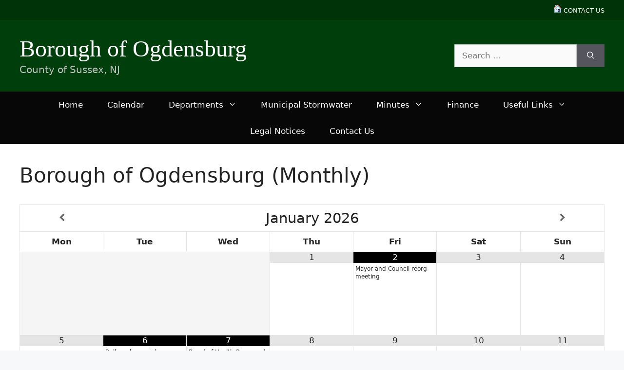

--- FILE ---
content_type: text/html; charset=UTF-8
request_url: https://ogdensburgnj.org/calendar/borough-of-ogdensburg-2/
body_size: 18007
content:
<!DOCTYPE html>
<html lang="en-US">
<head>
	<meta charset="UTF-8">
	<title>Borough of Ogdensburg (Monthly) &#8211; Borough of Ogdensburg</title>
<meta name='robots' content='max-image-preview:large' />
<meta name="viewport" content="width=device-width, initial-scale=1"><link rel='dns-prefetch' href='//unpkg.com' />
<link rel="alternate" type="application/rss+xml" title="Borough of Ogdensburg &raquo; Feed" href="https://ogdensburgnj.org/feed/" />
<link rel="alternate" type="application/rss+xml" title="Borough of Ogdensburg &raquo; Comments Feed" href="https://ogdensburgnj.org/comments/feed/" />
<link rel="alternate" title="oEmbed (JSON)" type="application/json+oembed" href="https://ogdensburgnj.org/wp-json/oembed/1.0/embed?url=https%3A%2F%2Fogdensburgnj.org%2Fcalendar%2Fborough-of-ogdensburg-2%2F" />
<link rel="alternate" title="oEmbed (XML)" type="text/xml+oembed" href="https://ogdensburgnj.org/wp-json/oembed/1.0/embed?url=https%3A%2F%2Fogdensburgnj.org%2Fcalendar%2Fborough-of-ogdensburg-2%2F&#038;format=xml" />
<style id='wp-img-auto-sizes-contain-inline-css'>
img:is([sizes=auto i],[sizes^="auto," i]){contain-intrinsic-size:3000px 1500px}
/*# sourceURL=wp-img-auto-sizes-contain-inline-css */
</style>
<style id='wp-emoji-styles-inline-css'>

	img.wp-smiley, img.emoji {
		display: inline !important;
		border: none !important;
		box-shadow: none !important;
		height: 1em !important;
		width: 1em !important;
		margin: 0 0.07em !important;
		vertical-align: -0.1em !important;
		background: none !important;
		padding: 0 !important;
	}
/*# sourceURL=wp-emoji-styles-inline-css */
</style>
<style id='wp-block-library-inline-css'>
:root{--wp-block-synced-color:#7a00df;--wp-block-synced-color--rgb:122,0,223;--wp-bound-block-color:var(--wp-block-synced-color);--wp-editor-canvas-background:#ddd;--wp-admin-theme-color:#007cba;--wp-admin-theme-color--rgb:0,124,186;--wp-admin-theme-color-darker-10:#006ba1;--wp-admin-theme-color-darker-10--rgb:0,107,160.5;--wp-admin-theme-color-darker-20:#005a87;--wp-admin-theme-color-darker-20--rgb:0,90,135;--wp-admin-border-width-focus:2px}@media (min-resolution:192dpi){:root{--wp-admin-border-width-focus:1.5px}}.wp-element-button{cursor:pointer}:root .has-very-light-gray-background-color{background-color:#eee}:root .has-very-dark-gray-background-color{background-color:#313131}:root .has-very-light-gray-color{color:#eee}:root .has-very-dark-gray-color{color:#313131}:root .has-vivid-green-cyan-to-vivid-cyan-blue-gradient-background{background:linear-gradient(135deg,#00d084,#0693e3)}:root .has-purple-crush-gradient-background{background:linear-gradient(135deg,#34e2e4,#4721fb 50%,#ab1dfe)}:root .has-hazy-dawn-gradient-background{background:linear-gradient(135deg,#faaca8,#dad0ec)}:root .has-subdued-olive-gradient-background{background:linear-gradient(135deg,#fafae1,#67a671)}:root .has-atomic-cream-gradient-background{background:linear-gradient(135deg,#fdd79a,#004a59)}:root .has-nightshade-gradient-background{background:linear-gradient(135deg,#330968,#31cdcf)}:root .has-midnight-gradient-background{background:linear-gradient(135deg,#020381,#2874fc)}:root{--wp--preset--font-size--normal:16px;--wp--preset--font-size--huge:42px}.has-regular-font-size{font-size:1em}.has-larger-font-size{font-size:2.625em}.has-normal-font-size{font-size:var(--wp--preset--font-size--normal)}.has-huge-font-size{font-size:var(--wp--preset--font-size--huge)}.has-text-align-center{text-align:center}.has-text-align-left{text-align:left}.has-text-align-right{text-align:right}.has-fit-text{white-space:nowrap!important}#end-resizable-editor-section{display:none}.aligncenter{clear:both}.items-justified-left{justify-content:flex-start}.items-justified-center{justify-content:center}.items-justified-right{justify-content:flex-end}.items-justified-space-between{justify-content:space-between}.screen-reader-text{border:0;clip-path:inset(50%);height:1px;margin:-1px;overflow:hidden;padding:0;position:absolute;width:1px;word-wrap:normal!important}.screen-reader-text:focus{background-color:#ddd;clip-path:none;color:#444;display:block;font-size:1em;height:auto;left:5px;line-height:normal;padding:15px 23px 14px;text-decoration:none;top:5px;width:auto;z-index:100000}html :where(.has-border-color){border-style:solid}html :where([style*=border-top-color]){border-top-style:solid}html :where([style*=border-right-color]){border-right-style:solid}html :where([style*=border-bottom-color]){border-bottom-style:solid}html :where([style*=border-left-color]){border-left-style:solid}html :where([style*=border-width]){border-style:solid}html :where([style*=border-top-width]){border-top-style:solid}html :where([style*=border-right-width]){border-right-style:solid}html :where([style*=border-bottom-width]){border-bottom-style:solid}html :where([style*=border-left-width]){border-left-style:solid}html :where(img[class*=wp-image-]){height:auto;max-width:100%}:where(figure){margin:0 0 1em}html :where(.is-position-sticky){--wp-admin--admin-bar--position-offset:var(--wp-admin--admin-bar--height,0px)}@media screen and (max-width:600px){html :where(.is-position-sticky){--wp-admin--admin-bar--position-offset:0px}}

/*# sourceURL=wp-block-library-inline-css */
</style><style id='global-styles-inline-css'>
:root{--wp--preset--aspect-ratio--square: 1;--wp--preset--aspect-ratio--4-3: 4/3;--wp--preset--aspect-ratio--3-4: 3/4;--wp--preset--aspect-ratio--3-2: 3/2;--wp--preset--aspect-ratio--2-3: 2/3;--wp--preset--aspect-ratio--16-9: 16/9;--wp--preset--aspect-ratio--9-16: 9/16;--wp--preset--color--black: #000000;--wp--preset--color--cyan-bluish-gray: #abb8c3;--wp--preset--color--white: #ffffff;--wp--preset--color--pale-pink: #f78da7;--wp--preset--color--vivid-red: #cf2e2e;--wp--preset--color--luminous-vivid-orange: #ff6900;--wp--preset--color--luminous-vivid-amber: #fcb900;--wp--preset--color--light-green-cyan: #7bdcb5;--wp--preset--color--vivid-green-cyan: #00d084;--wp--preset--color--pale-cyan-blue: #8ed1fc;--wp--preset--color--vivid-cyan-blue: #0693e3;--wp--preset--color--vivid-purple: #9b51e0;--wp--preset--color--contrast: var(--contrast);--wp--preset--color--contrast-2: var(--contrast-2);--wp--preset--color--contrast-3: var(--contrast-3);--wp--preset--color--base: var(--base);--wp--preset--color--base-2: var(--base-2);--wp--preset--color--base-3: var(--base-3);--wp--preset--color--accent: var(--accent);--wp--preset--gradient--vivid-cyan-blue-to-vivid-purple: linear-gradient(135deg,rgb(6,147,227) 0%,rgb(155,81,224) 100%);--wp--preset--gradient--light-green-cyan-to-vivid-green-cyan: linear-gradient(135deg,rgb(122,220,180) 0%,rgb(0,208,130) 100%);--wp--preset--gradient--luminous-vivid-amber-to-luminous-vivid-orange: linear-gradient(135deg,rgb(252,185,0) 0%,rgb(255,105,0) 100%);--wp--preset--gradient--luminous-vivid-orange-to-vivid-red: linear-gradient(135deg,rgb(255,105,0) 0%,rgb(207,46,46) 100%);--wp--preset--gradient--very-light-gray-to-cyan-bluish-gray: linear-gradient(135deg,rgb(238,238,238) 0%,rgb(169,184,195) 100%);--wp--preset--gradient--cool-to-warm-spectrum: linear-gradient(135deg,rgb(74,234,220) 0%,rgb(151,120,209) 20%,rgb(207,42,186) 40%,rgb(238,44,130) 60%,rgb(251,105,98) 80%,rgb(254,248,76) 100%);--wp--preset--gradient--blush-light-purple: linear-gradient(135deg,rgb(255,206,236) 0%,rgb(152,150,240) 100%);--wp--preset--gradient--blush-bordeaux: linear-gradient(135deg,rgb(254,205,165) 0%,rgb(254,45,45) 50%,rgb(107,0,62) 100%);--wp--preset--gradient--luminous-dusk: linear-gradient(135deg,rgb(255,203,112) 0%,rgb(199,81,192) 50%,rgb(65,88,208) 100%);--wp--preset--gradient--pale-ocean: linear-gradient(135deg,rgb(255,245,203) 0%,rgb(182,227,212) 50%,rgb(51,167,181) 100%);--wp--preset--gradient--electric-grass: linear-gradient(135deg,rgb(202,248,128) 0%,rgb(113,206,126) 100%);--wp--preset--gradient--midnight: linear-gradient(135deg,rgb(2,3,129) 0%,rgb(40,116,252) 100%);--wp--preset--font-size--small: 13px;--wp--preset--font-size--medium: 20px;--wp--preset--font-size--large: 36px;--wp--preset--font-size--x-large: 42px;--wp--preset--spacing--20: 0.44rem;--wp--preset--spacing--30: 0.67rem;--wp--preset--spacing--40: 1rem;--wp--preset--spacing--50: 1.5rem;--wp--preset--spacing--60: 2.25rem;--wp--preset--spacing--70: 3.38rem;--wp--preset--spacing--80: 5.06rem;--wp--preset--shadow--natural: 6px 6px 9px rgba(0, 0, 0, 0.2);--wp--preset--shadow--deep: 12px 12px 50px rgba(0, 0, 0, 0.4);--wp--preset--shadow--sharp: 6px 6px 0px rgba(0, 0, 0, 0.2);--wp--preset--shadow--outlined: 6px 6px 0px -3px rgb(255, 255, 255), 6px 6px rgb(0, 0, 0);--wp--preset--shadow--crisp: 6px 6px 0px rgb(0, 0, 0);}:where(.is-layout-flex){gap: 0.5em;}:where(.is-layout-grid){gap: 0.5em;}body .is-layout-flex{display: flex;}.is-layout-flex{flex-wrap: wrap;align-items: center;}.is-layout-flex > :is(*, div){margin: 0;}body .is-layout-grid{display: grid;}.is-layout-grid > :is(*, div){margin: 0;}:where(.wp-block-columns.is-layout-flex){gap: 2em;}:where(.wp-block-columns.is-layout-grid){gap: 2em;}:where(.wp-block-post-template.is-layout-flex){gap: 1.25em;}:where(.wp-block-post-template.is-layout-grid){gap: 1.25em;}.has-black-color{color: var(--wp--preset--color--black) !important;}.has-cyan-bluish-gray-color{color: var(--wp--preset--color--cyan-bluish-gray) !important;}.has-white-color{color: var(--wp--preset--color--white) !important;}.has-pale-pink-color{color: var(--wp--preset--color--pale-pink) !important;}.has-vivid-red-color{color: var(--wp--preset--color--vivid-red) !important;}.has-luminous-vivid-orange-color{color: var(--wp--preset--color--luminous-vivid-orange) !important;}.has-luminous-vivid-amber-color{color: var(--wp--preset--color--luminous-vivid-amber) !important;}.has-light-green-cyan-color{color: var(--wp--preset--color--light-green-cyan) !important;}.has-vivid-green-cyan-color{color: var(--wp--preset--color--vivid-green-cyan) !important;}.has-pale-cyan-blue-color{color: var(--wp--preset--color--pale-cyan-blue) !important;}.has-vivid-cyan-blue-color{color: var(--wp--preset--color--vivid-cyan-blue) !important;}.has-vivid-purple-color{color: var(--wp--preset--color--vivid-purple) !important;}.has-black-background-color{background-color: var(--wp--preset--color--black) !important;}.has-cyan-bluish-gray-background-color{background-color: var(--wp--preset--color--cyan-bluish-gray) !important;}.has-white-background-color{background-color: var(--wp--preset--color--white) !important;}.has-pale-pink-background-color{background-color: var(--wp--preset--color--pale-pink) !important;}.has-vivid-red-background-color{background-color: var(--wp--preset--color--vivid-red) !important;}.has-luminous-vivid-orange-background-color{background-color: var(--wp--preset--color--luminous-vivid-orange) !important;}.has-luminous-vivid-amber-background-color{background-color: var(--wp--preset--color--luminous-vivid-amber) !important;}.has-light-green-cyan-background-color{background-color: var(--wp--preset--color--light-green-cyan) !important;}.has-vivid-green-cyan-background-color{background-color: var(--wp--preset--color--vivid-green-cyan) !important;}.has-pale-cyan-blue-background-color{background-color: var(--wp--preset--color--pale-cyan-blue) !important;}.has-vivid-cyan-blue-background-color{background-color: var(--wp--preset--color--vivid-cyan-blue) !important;}.has-vivid-purple-background-color{background-color: var(--wp--preset--color--vivid-purple) !important;}.has-black-border-color{border-color: var(--wp--preset--color--black) !important;}.has-cyan-bluish-gray-border-color{border-color: var(--wp--preset--color--cyan-bluish-gray) !important;}.has-white-border-color{border-color: var(--wp--preset--color--white) !important;}.has-pale-pink-border-color{border-color: var(--wp--preset--color--pale-pink) !important;}.has-vivid-red-border-color{border-color: var(--wp--preset--color--vivid-red) !important;}.has-luminous-vivid-orange-border-color{border-color: var(--wp--preset--color--luminous-vivid-orange) !important;}.has-luminous-vivid-amber-border-color{border-color: var(--wp--preset--color--luminous-vivid-amber) !important;}.has-light-green-cyan-border-color{border-color: var(--wp--preset--color--light-green-cyan) !important;}.has-vivid-green-cyan-border-color{border-color: var(--wp--preset--color--vivid-green-cyan) !important;}.has-pale-cyan-blue-border-color{border-color: var(--wp--preset--color--pale-cyan-blue) !important;}.has-vivid-cyan-blue-border-color{border-color: var(--wp--preset--color--vivid-cyan-blue) !important;}.has-vivid-purple-border-color{border-color: var(--wp--preset--color--vivid-purple) !important;}.has-vivid-cyan-blue-to-vivid-purple-gradient-background{background: var(--wp--preset--gradient--vivid-cyan-blue-to-vivid-purple) !important;}.has-light-green-cyan-to-vivid-green-cyan-gradient-background{background: var(--wp--preset--gradient--light-green-cyan-to-vivid-green-cyan) !important;}.has-luminous-vivid-amber-to-luminous-vivid-orange-gradient-background{background: var(--wp--preset--gradient--luminous-vivid-amber-to-luminous-vivid-orange) !important;}.has-luminous-vivid-orange-to-vivid-red-gradient-background{background: var(--wp--preset--gradient--luminous-vivid-orange-to-vivid-red) !important;}.has-very-light-gray-to-cyan-bluish-gray-gradient-background{background: var(--wp--preset--gradient--very-light-gray-to-cyan-bluish-gray) !important;}.has-cool-to-warm-spectrum-gradient-background{background: var(--wp--preset--gradient--cool-to-warm-spectrum) !important;}.has-blush-light-purple-gradient-background{background: var(--wp--preset--gradient--blush-light-purple) !important;}.has-blush-bordeaux-gradient-background{background: var(--wp--preset--gradient--blush-bordeaux) !important;}.has-luminous-dusk-gradient-background{background: var(--wp--preset--gradient--luminous-dusk) !important;}.has-pale-ocean-gradient-background{background: var(--wp--preset--gradient--pale-ocean) !important;}.has-electric-grass-gradient-background{background: var(--wp--preset--gradient--electric-grass) !important;}.has-midnight-gradient-background{background: var(--wp--preset--gradient--midnight) !important;}.has-small-font-size{font-size: var(--wp--preset--font-size--small) !important;}.has-medium-font-size{font-size: var(--wp--preset--font-size--medium) !important;}.has-large-font-size{font-size: var(--wp--preset--font-size--large) !important;}.has-x-large-font-size{font-size: var(--wp--preset--font-size--x-large) !important;}
/*# sourceURL=global-styles-inline-css */
</style>

<style id='classic-theme-styles-inline-css'>
/*! This file is auto-generated */
.wp-block-button__link{color:#fff;background-color:#32373c;border-radius:9999px;box-shadow:none;text-decoration:none;padding:calc(.667em + 2px) calc(1.333em + 2px);font-size:1.125em}.wp-block-file__button{background:#32373c;color:#fff;text-decoration:none}
/*# sourceURL=/wp-includes/css/classic-themes.min.css */
</style>
<link rel='stylesheet' id='generate-widget-areas-css' href='https://ogdensburgnj.org/wp-content/themes/generatepress/assets/css/components/widget-areas.min.css?ver=3.6.1' media='all' />
<link rel='stylesheet' id='generate-style-css' href='https://ogdensburgnj.org/wp-content/themes/generatepress/assets/css/main.min.css?ver=3.6.1' media='all' />
<style id='generate-style-inline-css'>
body{background-color:#f7f8f9;color:#222222;}a{color:#1e73be;}a:hover, a:focus, a:active{color:#000000;}.grid-container{max-width:1440px;}.wp-block-group__inner-container{max-width:1440px;margin-left:auto;margin-right:auto;}:root{--contrast:#222222;--contrast-2:#575760;--contrast-3:#b2b2be;--base:#f0f0f0;--base-2:#f7f8f9;--base-3:#ffffff;--accent:#1e73be;}:root .has-contrast-color{color:var(--contrast);}:root .has-contrast-background-color{background-color:var(--contrast);}:root .has-contrast-2-color{color:var(--contrast-2);}:root .has-contrast-2-background-color{background-color:var(--contrast-2);}:root .has-contrast-3-color{color:var(--contrast-3);}:root .has-contrast-3-background-color{background-color:var(--contrast-3);}:root .has-base-color{color:var(--base);}:root .has-base-background-color{background-color:var(--base);}:root .has-base-2-color{color:var(--base-2);}:root .has-base-2-background-color{background-color:var(--base-2);}:root .has-base-3-color{color:var(--base-3);}:root .has-base-3-background-color{background-color:var(--base-3);}:root .has-accent-color{color:var(--accent);}:root .has-accent-background-color{background-color:var(--accent);}body, button, input, select, textarea{font-family:-apple-system, system-ui, BlinkMacSystemFont, "Segoe UI", Helvetica, Arial, sans-serif, "Apple Color Emoji", "Segoe UI Emoji", "Segoe UI Symbol";}body{line-height:1.5;}.entry-content > [class*="wp-block-"]:not(:last-child):not(.wp-block-heading){margin-bottom:1.5em;}.main-title{font-family:Georgia, Times New Roman, Times, serif;font-weight:normal;font-size:48px;}.site-description{font-size:20px;}.main-navigation a, .menu-toggle{font-size:17px;}.main-navigation .menu-bar-items{font-size:17px;}.main-navigation .main-nav ul ul li a{font-size:14px;}.widget-title{font-size:17px;}.sidebar .widget, .footer-widgets .widget{font-size:20px;}@media (max-width:768px){h1{font-size:31px;}h2{font-size:27px;}h3{font-size:24px;}h4{font-size:22px;}h5{font-size:19px;}}.top-bar{background-color:#003308;color:#ffffff;}.top-bar a{color:#ffffff;}.top-bar a:hover{color:#303030;}.site-header{background-color:#003f0c;color:#ffffff;}.main-title a,.main-title a:hover{color:#ffffff;}.site-description{color:#c1c1c1;}.main-navigation,.main-navigation ul ul{background-color:#070707;}.main-navigation .main-nav ul li a, .main-navigation .menu-toggle, .main-navigation .menu-bar-items{color:#ffffff;}.main-navigation .main-nav ul li:not([class*="current-menu-"]):hover > a, .main-navigation .main-nav ul li:not([class*="current-menu-"]):focus > a, .main-navigation .main-nav ul li.sfHover:not([class*="current-menu-"]) > a, .main-navigation .menu-bar-item:hover > a, .main-navigation .menu-bar-item.sfHover > a{color:#ffffff;background-color:#494949;}button.menu-toggle:hover,button.menu-toggle:focus{color:#ffffff;}.main-navigation .main-nav ul li[class*="current-menu-"] > a{color:#ffffff;background-color:#494949;}.navigation-search input[type="search"],.navigation-search input[type="search"]:active, .navigation-search input[type="search"]:focus, .main-navigation .main-nav ul li.search-item.active > a, .main-navigation .menu-bar-items .search-item.active > a{color:#ffffff;background-color:#494949;}.main-navigation ul ul{background-color:#494949;}.main-navigation .main-nav ul ul li a{color:#ffffff;}.main-navigation .main-nav ul ul li:not([class*="current-menu-"]):hover > a,.main-navigation .main-nav ul ul li:not([class*="current-menu-"]):focus > a, .main-navigation .main-nav ul ul li.sfHover:not([class*="current-menu-"]) > a{color:#ffffff;background-color:#a3a3a3;}.main-navigation .main-nav ul ul li[class*="current-menu-"] > a{color:#ffffff;background-color:#494949;}.separate-containers .inside-article, .separate-containers .comments-area, .separate-containers .page-header, .one-container .container, .separate-containers .paging-navigation, .inside-page-header{background-color:#ffffff;}.inside-article a,.paging-navigation a,.comments-area a,.page-header a{color:#1e72bd;}.inside-article a:hover,.paging-navigation a:hover,.comments-area a:hover,.page-header a:hover{color:#1e72bd;}.entry-title a{color:#222222;}.entry-title a:hover{color:#55555e;}.entry-meta{color:#595959;}.sidebar .widget{background-color:#ffffff;}.footer-widgets{background-color:#ffffff;}.footer-widgets .widget-title{color:#000000;}.site-info{color:#ffffff;background-color:#55555e;}.site-info a{color:#ffffff;}.site-info a:hover{color:#d3d3d3;}.footer-bar .widget_nav_menu .current-menu-item a{color:#d3d3d3;}input[type="text"],input[type="email"],input[type="url"],input[type="password"],input[type="search"],input[type="tel"],input[type="number"],textarea,select{color:#666666;background-color:#fafafa;border-color:#cccccc;}input[type="text"]:focus,input[type="email"]:focus,input[type="url"]:focus,input[type="password"]:focus,input[type="search"]:focus,input[type="tel"]:focus,input[type="number"]:focus,textarea:focus,select:focus{color:#666666;background-color:#ffffff;border-color:#bfbfbf;}button,html input[type="button"],input[type="reset"],input[type="submit"],a.button,a.wp-block-button__link:not(.has-background){color:#ffffff;background-color:#55555e;}button:hover,html input[type="button"]:hover,input[type="reset"]:hover,input[type="submit"]:hover,a.button:hover,button:focus,html input[type="button"]:focus,input[type="reset"]:focus,input[type="submit"]:focus,a.button:focus,a.wp-block-button__link:not(.has-background):active,a.wp-block-button__link:not(.has-background):focus,a.wp-block-button__link:not(.has-background):hover{color:#ffffff;background-color:#3f4047;}a.generate-back-to-top{background-color:rgba( 0,0,0,0.4 );color:#ffffff;}a.generate-back-to-top:hover,a.generate-back-to-top:focus{background-color:rgba( 0,0,0,0.6 );color:#ffffff;}:root{--gp-search-modal-bg-color:var(--base-3);--gp-search-modal-text-color:var(--contrast);--gp-search-modal-overlay-bg-color:rgba(0,0,0,0.2);}@media (max-width: 768px){.main-navigation .menu-bar-item:hover > a, .main-navigation .menu-bar-item.sfHover > a{background:none;color:#ffffff;}}.inside-header{padding:30px 40px 30px 40px;}.nav-below-header .main-navigation .inside-navigation.grid-container, .nav-above-header .main-navigation .inside-navigation.grid-container{padding:0px 15px 0px 15px;}.site-main .wp-block-group__inner-container{padding:40px;}.separate-containers .paging-navigation{padding-top:20px;padding-bottom:20px;}.entry-content .alignwide, body:not(.no-sidebar) .entry-content .alignfull{margin-left:-40px;width:calc(100% + 80px);max-width:calc(100% + 80px);}.main-navigation .main-nav ul li a,.menu-toggle,.main-navigation .menu-bar-item > a{padding-left:25px;padding-right:25px;line-height:54px;}.main-navigation .main-nav ul ul li a{padding:8px 25px 8px 25px;}.main-navigation ul ul{width:255px;}.navigation-search input[type="search"]{height:54px;}.rtl .menu-item-has-children .dropdown-menu-toggle{padding-left:25px;}.menu-item-has-children .dropdown-menu-toggle{padding-right:25px;}.menu-item-has-children ul .dropdown-menu-toggle{padding-top:8px;padding-bottom:8px;margin-top:-8px;}.rtl .main-navigation .main-nav ul li.menu-item-has-children > a{padding-right:25px;}.widget-area .widget{padding:4px 10px 0px 10px;}@media (max-width:768px){.separate-containers .inside-article, .separate-containers .comments-area, .separate-containers .page-header, .separate-containers .paging-navigation, .one-container .site-content, .inside-page-header{padding:30px;}.site-main .wp-block-group__inner-container{padding:30px;}.inside-top-bar{padding-right:30px;padding-left:30px;}.inside-header{padding-right:30px;padding-left:30px;}.widget-area .widget{padding-top:30px;padding-right:30px;padding-bottom:30px;padding-left:30px;}.footer-widgets-container{padding-top:30px;padding-right:30px;padding-bottom:30px;padding-left:30px;}.inside-site-info{padding-right:30px;padding-left:30px;}.entry-content .alignwide, body:not(.no-sidebar) .entry-content .alignfull{margin-left:-30px;width:calc(100% + 60px);max-width:calc(100% + 60px);}.one-container .site-main .paging-navigation{margin-bottom:20px;}}/* End cached CSS */.is-right-sidebar{width:25%;}.is-left-sidebar{width:20%;}.site-content .content-area{width:100%;}@media (max-width: 768px){.main-navigation .menu-toggle,.sidebar-nav-mobile:not(#sticky-placeholder){display:block;}.main-navigation ul,.gen-sidebar-nav,.main-navigation:not(.slideout-navigation):not(.toggled) .main-nav > ul,.has-inline-mobile-toggle #site-navigation .inside-navigation > *:not(.navigation-search):not(.main-nav){display:none;}.nav-align-right .inside-navigation,.nav-align-center .inside-navigation{justify-content:space-between;}}
.dynamic-author-image-rounded{border-radius:100%;}.dynamic-featured-image, .dynamic-author-image{vertical-align:middle;}.one-container.blog .dynamic-content-template:not(:last-child), .one-container.archive .dynamic-content-template:not(:last-child){padding-bottom:0px;}.dynamic-entry-excerpt > p:last-child{margin-bottom:0px;}
/*# sourceURL=generate-style-inline-css */
</style>
<link rel='stylesheet' id='simcal-qtip-css' href='https://ogdensburgnj.org/wp-content/plugins/google-calendar-events/assets/generated/vendor/jquery.qtip.min.css?ver=3.6.0' media='all' />
<link rel='stylesheet' id='simcal-default-calendar-grid-css' href='https://ogdensburgnj.org/wp-content/plugins/google-calendar-events/assets/generated/default-calendar-grid.min.css?ver=3.6.0' media='all' />
<link rel='stylesheet' id='simcal-default-calendar-list-css' href='https://ogdensburgnj.org/wp-content/plugins/google-calendar-events/assets/generated/default-calendar-list.min.css?ver=3.6.0' media='all' />
<link rel='stylesheet' id='fullcalendar-css' href='https://ogdensburgnj.org/wp-content/plugins/simple-calendar-fullcalendar/assets/generated/vendor/fullcalendar.min.css?ver=3.6.0' media='all' />
<link rel='stylesheet' id='simcal-tooltip-css' href='https://ogdensburgnj.org/wp-content/plugins/simple-calendar-fullcalendar/assets/generated/vendor/tooltip.css?ver=3.6.0' media='all' />
<link rel='stylesheet' id='simcal-fullcal-grid-css' href='https://ogdensburgnj.org/wp-content/plugins/simple-calendar-fullcalendar/assets/generated/fullcalendar-grid.min.css?ver=3.6.0' media='all' />
<style id='generateblocks-inline-css'>
:root{--gb-container-width:1440px;}.gb-container .wp-block-image img{vertical-align:middle;}.gb-grid-wrapper .wp-block-image{margin-bottom:0;}.gb-highlight{background:none;}.gb-shape{line-height:0;}
/*# sourceURL=generateblocks-inline-css */
</style>
<script src="https://ogdensburgnj.org/wp-includes/js/jquery/jquery.min.js?ver=3.7.1" id="jquery-core-js"></script>
<script src="https://ogdensburgnj.org/wp-includes/js/jquery/jquery-migrate.min.js?ver=3.4.1" id="jquery-migrate-js"></script>
<link rel="https://api.w.org/" href="https://ogdensburgnj.org/wp-json/" /><link rel="EditURI" type="application/rsd+xml" title="RSD" href="https://ogdensburgnj.org/xmlrpc.php?rsd" />
<meta name="generator" content="WordPress 6.9" />
<link rel="canonical" href="https://ogdensburgnj.org/calendar/borough-of-ogdensburg-2/" />
<link rel='shortlink' href='https://ogdensburgnj.org/?p=45525' />
<!-- Global site tag (gtag.js) - Google Analytics -->
<script async src="https://www.googletagmanager.com/gtag/js?id=UA-2632041-12"></script>
<script>
  window.dataLayer = window.dataLayer || [];
  function gtag(){dataLayer.push(arguments);}
  gtag('js', new Date());

  gtag('config', 'UA-2632041-12');
</script>
		<style id="wp-custom-css">
			.inside-right-sidebar .widget {font-size:17px !important;}
.inside-left-sidebar .widget {font-size:17px !important;}		</style>
		</head>

<body class="wp-singular calendar-template-default single single-calendar postid-45525 wp-embed-responsive wp-theme-generatepress post-image-above-header post-image-aligned-center sticky-menu-fade metaslider-plugin no-sidebar nav-below-header one-container header-aligned-left dropdown-hover" itemtype="https://schema.org/Blog" itemscope>
	<a class="screen-reader-text skip-link" href="#content" title="Skip to content">Skip to content</a>		<div class="top-bar top-bar-align-right">
			<div class="inside-top-bar grid-container">
				<aside id="text-6" class="widget inner-padding widget_text">			<div class="textwidget"><p><img decoding="async" src="https://ogdensburgnj.org/wp-content/images/home.gif" /><a href="https://ogdensburgnj.org/contact-us/contact-information/"> CONTACT US</a></p>
</div>
		</aside>			</div>
		</div>
				<header class="site-header" id="masthead" aria-label="Site"  itemtype="https://schema.org/WPHeader" itemscope>
			<div class="inside-header grid-container">
				<div class="site-branding">
						<p class="main-title" itemprop="headline">
					<a href="https://ogdensburgnj.org/" rel="home">Borough of Ogdensburg</a>
				</p>
						<p class="site-description" itemprop="description">County of Sussex, NJ</p>
					</div>			<div class="header-widget">
				<aside id="search-8" class="widget inner-padding widget_search"><form method="get" class="search-form" action="https://ogdensburgnj.org/">
	<label>
		<span class="screen-reader-text">Search for:</span>
		<input type="search" class="search-field" placeholder="Search &hellip;" value="" name="s" title="Search for:">
	</label>
	<button class="search-submit" aria-label="Search"><span class="gp-icon icon-search"><svg viewBox="0 0 512 512" aria-hidden="true" xmlns="http://www.w3.org/2000/svg" width="1em" height="1em"><path fill-rule="evenodd" clip-rule="evenodd" d="M208 48c-88.366 0-160 71.634-160 160s71.634 160 160 160 160-71.634 160-160S296.366 48 208 48zM0 208C0 93.125 93.125 0 208 0s208 93.125 208 208c0 48.741-16.765 93.566-44.843 129.024l133.826 134.018c9.366 9.379 9.355 24.575-.025 33.941-9.379 9.366-24.575 9.355-33.941-.025L337.238 370.987C301.747 399.167 256.839 416 208 416 93.125 416 0 322.875 0 208z" /></svg></span></button></form>
</aside>			</div>
						</div>
		</header>
				<nav class="main-navigation nav-align-center sub-menu-right" id="site-navigation" aria-label="Primary"  itemtype="https://schema.org/SiteNavigationElement" itemscope>
			<div class="inside-navigation grid-container">
								<button class="menu-toggle" aria-controls="primary-menu" aria-expanded="false">
					<span class="gp-icon icon-menu-bars"><svg viewBox="0 0 512 512" aria-hidden="true" xmlns="http://www.w3.org/2000/svg" width="1em" height="1em"><path d="M0 96c0-13.255 10.745-24 24-24h464c13.255 0 24 10.745 24 24s-10.745 24-24 24H24c-13.255 0-24-10.745-24-24zm0 160c0-13.255 10.745-24 24-24h464c13.255 0 24 10.745 24 24s-10.745 24-24 24H24c-13.255 0-24-10.745-24-24zm0 160c0-13.255 10.745-24 24-24h464c13.255 0 24 10.745 24 24s-10.745 24-24 24H24c-13.255 0-24-10.745-24-24z" /></svg><svg viewBox="0 0 512 512" aria-hidden="true" xmlns="http://www.w3.org/2000/svg" width="1em" height="1em"><path d="M71.029 71.029c9.373-9.372 24.569-9.372 33.942 0L256 222.059l151.029-151.03c9.373-9.372 24.569-9.372 33.942 0 9.372 9.373 9.372 24.569 0 33.942L289.941 256l151.03 151.029c9.372 9.373 9.372 24.569 0 33.942-9.373 9.372-24.569 9.372-33.942 0L256 289.941l-151.029 151.03c-9.373 9.372-24.569 9.372-33.942 0-9.372-9.373-9.372-24.569 0-33.942L222.059 256 71.029 104.971c-9.372-9.373-9.372-24.569 0-33.942z" /></svg></span><span class="mobile-menu">Menu</span>				</button>
				<div id="primary-menu" class="main-nav"><ul id="menu-main" class=" menu sf-menu"><li id="menu-item-13" class="menu-item menu-item-type-post_type menu-item-object-page menu-item-home menu-item-13"><a href="https://ogdensburgnj.org/">Home</a></li>
<li id="menu-item-15" class="menu-item menu-item-type-post_type menu-item-object-page menu-item-15"><a href="https://ogdensburgnj.org/calendar/">Calendar</a></li>
<li id="menu-item-94" class="menu-item menu-item-type-post_type menu-item-object-page menu-item-has-children menu-item-94"><a href="https://ogdensburgnj.org/departments/">Departments<span role="presentation" class="dropdown-menu-toggle"><span class="gp-icon icon-arrow"><svg viewBox="0 0 330 512" aria-hidden="true" xmlns="http://www.w3.org/2000/svg" width="1em" height="1em"><path d="M305.913 197.085c0 2.266-1.133 4.815-2.833 6.514L171.087 335.593c-1.7 1.7-4.249 2.832-6.515 2.832s-4.815-1.133-6.515-2.832L26.064 203.599c-1.7-1.7-2.832-4.248-2.832-6.514s1.132-4.816 2.832-6.515l14.162-14.163c1.7-1.699 3.966-2.832 6.515-2.832 2.266 0 4.815 1.133 6.515 2.832l111.316 111.317 111.316-111.317c1.7-1.699 4.249-2.832 6.515-2.832s4.815 1.133 6.515 2.832l14.162 14.163c1.7 1.7 2.833 4.249 2.833 6.515z" /></svg></span></span></a>
<ul class="sub-menu">
	<li id="menu-item-73743" class="menu-item menu-item-type-post_type menu-item-object-page menu-item-73743"><a href="https://ogdensburgnj.org/contact-us/contact-information/">Borough Contact Information</a></li>
	<li id="menu-item-102" class="menu-item menu-item-type-post_type menu-item-object-page menu-item-102"><a href="https://ogdensburgnj.org/departments/mayor-and-council/">Mayor and Council</a></li>
	<li id="menu-item-98" class="menu-item menu-item-type-post_type menu-item-object-page menu-item-98"><a href="https://ogdensburgnj.org/departments/department-of-public-works/">Department of Public Works</a></li>
	<li id="menu-item-2187" class="menu-item menu-item-type-post_type menu-item-object-page menu-item-2187"><a href="https://ogdensburgnj.org/departments/tax-assessor/">Tax Assessor</a></li>
	<li id="menu-item-107" class="menu-item menu-item-type-post_type menu-item-object-page menu-item-107"><a href="https://ogdensburgnj.org/departments/water-department/">Water Department</a></li>
	<li id="menu-item-73887" class="menu-item menu-item-type-post_type menu-item-object-page menu-item-73887"><a href="https://ogdensburgnj.org/departments/zoning-department/">Zoning Department</a></li>
	<li id="menu-item-105" class="menu-item menu-item-type-post_type menu-item-object-page menu-item-has-children menu-item-105"><a href="https://ogdensburgnj.org/departments/police-department/">Police Department<span role="presentation" class="dropdown-menu-toggle"><span class="gp-icon icon-arrow-right"><svg viewBox="0 0 192 512" aria-hidden="true" xmlns="http://www.w3.org/2000/svg" width="1em" height="1em" fill-rule="evenodd" clip-rule="evenodd" stroke-linejoin="round" stroke-miterlimit="1.414"><path d="M178.425 256.001c0 2.266-1.133 4.815-2.832 6.515L43.599 394.509c-1.7 1.7-4.248 2.833-6.514 2.833s-4.816-1.133-6.515-2.833l-14.163-14.162c-1.699-1.7-2.832-3.966-2.832-6.515 0-2.266 1.133-4.815 2.832-6.515l111.317-111.316L16.407 144.685c-1.699-1.7-2.832-4.249-2.832-6.515s1.133-4.815 2.832-6.515l14.163-14.162c1.7-1.7 4.249-2.833 6.515-2.833s4.815 1.133 6.514 2.833l131.994 131.993c1.7 1.7 2.832 4.249 2.832 6.515z" fill-rule="nonzero" /></svg></span></span></a>
	<ul class="sub-menu">
		<li id="menu-item-513" class="menu-item menu-item-type-post_type menu-item-object-page menu-item-513"><a href="https://ogdensburgnj.org/departments/police-department/about-us/">About Us</a></li>
		<li id="menu-item-73763" class="menu-item menu-item-type-post_type menu-item-object-page menu-item-73763"><a href="https://ogdensburgnj.org/departments/police-department/internal-affairs-summary-ia-summary/">Internal Affairs Summary / IA Summary</a></li>
		<li id="menu-item-512" class="menu-item menu-item-type-post_type menu-item-object-page menu-item-512"><a href="https://ogdensburgnj.org/departments/police-department/fingerprinting/">Fingerprinting</a></li>
		<li id="menu-item-507" class="menu-item menu-item-type-post_type menu-item-object-page menu-item-507"><a href="https://ogdensburgnj.org/departments/police-department/traffic-complaints/">Traffic Complaints</a></li>
		<li id="menu-item-73719" class="menu-item menu-item-type-post_type menu-item-object-page menu-item-73719"><a href="https://ogdensburgnj.org/departments/police-department/recruitment-plan/">Recruitment Plan</a></li>
		<li id="menu-item-510" class="menu-item menu-item-type-post_type menu-item-object-page menu-item-510"><a href="https://ogdensburgnj.org/departments/police-department/free-gun-locks/">Free Gun Locks</a></li>
		<li id="menu-item-509" class="menu-item menu-item-type-post_type menu-item-object-page menu-item-509"><a href="https://ogdensburgnj.org/departments/police-department/home-security-suggestions/">Home Security Suggestions</a></li>
		<li id="menu-item-511" class="menu-item menu-item-type-post_type menu-item-object-page menu-item-511"><a href="https://ogdensburgnj.org/departments/police-department/firearms-application-guide/">Firearms Application Guide</a></li>
		<li id="menu-item-508" class="menu-item menu-item-type-post_type menu-item-object-page menu-item-508"><a href="https://ogdensburgnj.org/departments/police-department/tip-form/">Tip Form</a></li>
	</ul>
</li>
	<li id="menu-item-99" class="menu-item menu-item-type-post_type menu-item-object-page menu-item-99"><a href="https://ogdensburgnj.org/departments/fire-department/">Fire Department</a></li>
	<li id="menu-item-101" class="menu-item menu-item-type-post_type menu-item-object-page menu-item-101"><a href="https://ogdensburgnj.org/departments/land-use-board/">Land Use Board</a></li>
	<li id="menu-item-89" class="menu-item menu-item-type-post_type menu-item-object-page menu-item-89"><a href="https://ogdensburgnj.org/departments/board-of-health/">Board of Health</a></li>
	<li id="menu-item-1729" class="menu-item menu-item-type-post_type menu-item-object-page menu-item-1729"><a href="https://ogdensburgnj.org/departments/municipal-court/">Municipal Court</a></li>
	<li id="menu-item-86" class="menu-item menu-item-type-post_type menu-item-object-page menu-item-86"><a href="https://ogdensburgnj.org/departments/parks-playgrounds/">Parks &#038; Playgrounds</a></li>
</ul>
</li>
<li id="menu-item-232" class="menu-item menu-item-type-post_type menu-item-object-page menu-item-232"><a href="https://ogdensburgnj.org/municipal-stormwater/">Municipal Stormwater</a></li>
<li id="menu-item-81" class="menu-item menu-item-type-post_type menu-item-object-page menu-item-has-children menu-item-81"><a href="https://ogdensburgnj.org/minutes/">Minutes<span role="presentation" class="dropdown-menu-toggle"><span class="gp-icon icon-arrow"><svg viewBox="0 0 330 512" aria-hidden="true" xmlns="http://www.w3.org/2000/svg" width="1em" height="1em"><path d="M305.913 197.085c0 2.266-1.133 4.815-2.833 6.514L171.087 335.593c-1.7 1.7-4.249 2.832-6.515 2.832s-4.815-1.133-6.515-2.832L26.064 203.599c-1.7-1.7-2.832-4.248-2.832-6.514s1.132-4.816 2.832-6.515l14.162-14.163c1.7-1.699 3.966-2.832 6.515-2.832 2.266 0 4.815 1.133 6.515 2.832l111.316 111.317 111.316-111.317c1.7-1.699 4.249-2.832 6.515-2.832s4.815 1.133 6.515 2.832l14.162 14.163c1.7 1.7 2.833 4.249 2.833 6.515z" /></svg></span></span></a>
<ul class="sub-menu">
	<li id="menu-item-85" class="menu-item menu-item-type-post_type menu-item-object-page menu-item-has-children menu-item-85"><a href="https://ogdensburgnj.org/minutes/council/">Council<span role="presentation" class="dropdown-menu-toggle"><span class="gp-icon icon-arrow-right"><svg viewBox="0 0 192 512" aria-hidden="true" xmlns="http://www.w3.org/2000/svg" width="1em" height="1em" fill-rule="evenodd" clip-rule="evenodd" stroke-linejoin="round" stroke-miterlimit="1.414"><path d="M178.425 256.001c0 2.266-1.133 4.815-2.832 6.515L43.599 394.509c-1.7 1.7-4.248 2.833-6.514 2.833s-4.816-1.133-6.515-2.833l-14.163-14.162c-1.699-1.7-2.832-3.966-2.832-6.515 0-2.266 1.133-4.815 2.832-6.515l111.317-111.316L16.407 144.685c-1.699-1.7-2.832-4.249-2.832-6.515s1.133-4.815 2.832-6.515l14.163-14.162c1.7-1.7 4.249-2.833 6.515-2.833s4.815 1.133 6.514 2.833l131.994 131.993c1.7 1.7 2.832 4.249 2.832 6.515z" fill-rule="nonzero" /></svg></span></span></a>
	<ul class="sub-menu">
		<li id="menu-item-74666" class="menu-item menu-item-type-post_type menu-item-object-page menu-item-74666"><a href="https://ogdensburgnj.org/minutes/council/council-minutes-2026/">Council Minutes – 2026</a></li>
		<li id="menu-item-74324" class="menu-item menu-item-type-post_type menu-item-object-page menu-item-74324"><a href="https://ogdensburgnj.org/minutes/council/council-minutes-2025/">Council Minutes – 2025</a></li>
		<li id="menu-item-74043" class="menu-item menu-item-type-post_type menu-item-object-page menu-item-74043"><a href="https://ogdensburgnj.org/minutes/council/council-minutes-2024/">Council Minutes – 2024</a></li>
		<li id="menu-item-73677" class="menu-item menu-item-type-post_type menu-item-object-page menu-item-73677"><a href="https://ogdensburgnj.org/minutes/council/council-minutes-2023/">Council Minutes – 2023</a></li>
		<li id="menu-item-73372" class="menu-item menu-item-type-post_type menu-item-object-page menu-item-73372"><a href="https://ogdensburgnj.org/minutes/council/council-minutes-2022/">Council Minutes – 2022</a></li>
		<li id="menu-item-46235" class="menu-item menu-item-type-post_type menu-item-object-page menu-item-46235"><a href="https://ogdensburgnj.org/minutes/council/council-minutes-2021/">Council Minutes – 2021</a></li>
		<li id="menu-item-2143" class="menu-item menu-item-type-post_type menu-item-object-page menu-item-2143"><a href="https://ogdensburgnj.org/minutes/council/council-minutes-2020/">Council Minutes – 2020</a></li>
		<li id="menu-item-1802" class="menu-item menu-item-type-post_type menu-item-object-page menu-item-1802"><a href="https://ogdensburgnj.org/minutes/council/council-minutes-2019/">Council Minutes – 2019</a></li>
		<li id="menu-item-1525" class="menu-item menu-item-type-post_type menu-item-object-page menu-item-1525"><a href="https://ogdensburgnj.org/minutes/council/council-minutes-2018/">Council Minutes – 2018</a></li>
		<li id="menu-item-1389" class="menu-item menu-item-type-post_type menu-item-object-page menu-item-1389"><a href="https://ogdensburgnj.org/minutes/council/council-minutes-2017/">Council Minutes – 2017</a></li>
		<li id="menu-item-1243" class="menu-item menu-item-type-post_type menu-item-object-page menu-item-1243"><a href="https://ogdensburgnj.org/minutes/council/council-minutes-2016/">Council Minutes – 2016</a></li>
		<li id="menu-item-1043" class="menu-item menu-item-type-post_type menu-item-object-page menu-item-1043"><a href="https://ogdensburgnj.org/minutes/council/council-minutes-2015/">Council Minutes – 2015</a></li>
		<li id="menu-item-798" class="menu-item menu-item-type-post_type menu-item-object-page menu-item-798"><a href="https://ogdensburgnj.org/minutes/council/council-minutes-2014/">Council Minutes – 2014</a></li>
		<li id="menu-item-257" class="menu-item menu-item-type-post_type menu-item-object-page menu-item-257"><a href="https://ogdensburgnj.org/minutes/council/council-minutes-2013/">Council Minutes – 2013</a></li>
		<li id="menu-item-265" class="menu-item menu-item-type-post_type menu-item-object-page menu-item-265"><a href="https://ogdensburgnj.org/minutes/council/council-minutes-2012/">Council Minutes – 2012</a></li>
		<li id="menu-item-329" class="menu-item menu-item-type-post_type menu-item-object-page menu-item-329"><a href="https://ogdensburgnj.org/minutes/council/council-minutes-2011/">Council Minutes – 2011</a></li>
		<li id="menu-item-328" class="menu-item menu-item-type-post_type menu-item-object-page menu-item-328"><a href="https://ogdensburgnj.org/minutes/council/council-minutes-2010/">Council Minutes – 2010</a></li>
		<li id="menu-item-348" class="menu-item menu-item-type-post_type menu-item-object-page menu-item-348"><a href="https://ogdensburgnj.org/minutes/council/council-minutes-2009/">Council Minutes – 2009</a></li>
		<li id="menu-item-347" class="menu-item menu-item-type-post_type menu-item-object-page menu-item-347"><a href="https://ogdensburgnj.org/minutes/council/council-minutes-2008/">Council Minutes – 2008</a></li>
		<li id="menu-item-346" class="menu-item menu-item-type-post_type menu-item-object-page menu-item-346"><a href="https://ogdensburgnj.org/minutes/council/council-minutes-2007/">Council Minutes – 2007</a></li>
	</ul>
</li>
	<li id="menu-item-84" class="menu-item menu-item-type-post_type menu-item-object-page menu-item-has-children menu-item-84"><a href="https://ogdensburgnj.org/minutes/land-use/">Land Use<span role="presentation" class="dropdown-menu-toggle"><span class="gp-icon icon-arrow-right"><svg viewBox="0 0 192 512" aria-hidden="true" xmlns="http://www.w3.org/2000/svg" width="1em" height="1em" fill-rule="evenodd" clip-rule="evenodd" stroke-linejoin="round" stroke-miterlimit="1.414"><path d="M178.425 256.001c0 2.266-1.133 4.815-2.832 6.515L43.599 394.509c-1.7 1.7-4.248 2.833-6.514 2.833s-4.816-1.133-6.515-2.833l-14.163-14.162c-1.699-1.7-2.832-3.966-2.832-6.515 0-2.266 1.133-4.815 2.832-6.515l111.317-111.316L16.407 144.685c-1.699-1.7-2.832-4.249-2.832-6.515s1.133-4.815 2.832-6.515l14.163-14.162c1.7-1.7 4.249-2.833 6.515-2.833s4.815 1.133 6.514 2.833l131.994 131.993c1.7 1.7 2.832 4.249 2.832 6.515z" fill-rule="nonzero" /></svg></span></span></a>
	<ul class="sub-menu">
		<li id="menu-item-74369" class="menu-item menu-item-type-post_type menu-item-object-page menu-item-74369"><a href="https://ogdensburgnj.org/minutes/land-use/land-use-minutes-2025/">Land Use Minutes – 2025</a></li>
		<li id="menu-item-74067" class="menu-item menu-item-type-post_type menu-item-object-page menu-item-74067"><a href="https://ogdensburgnj.org/minutes/land-use/land-use-minutes-2024/">Land Use Minutes – 2024</a></li>
		<li id="menu-item-73697" class="menu-item menu-item-type-post_type menu-item-object-page menu-item-73697"><a href="https://ogdensburgnj.org/minutes/land-use/land-use-minutes-2023/">Land Use Minutes – 2023</a></li>
		<li id="menu-item-73399" class="menu-item menu-item-type-post_type menu-item-object-page menu-item-73399"><a href="https://ogdensburgnj.org/minutes/land-use/land-use-minutes-2022/">Land Use Minutes – 2022</a></li>
		<li id="menu-item-49779" class="menu-item menu-item-type-post_type menu-item-object-page menu-item-49779"><a href="https://ogdensburgnj.org/minutes/land-use/land-use-minutes-2021/">Land Use Minutes – 2021</a></li>
		<li id="menu-item-2301" class="menu-item menu-item-type-post_type menu-item-object-page menu-item-2301"><a href="https://ogdensburgnj.org/minutes/land-use/land-use-minutes-2020/">Land Use Minutes – 2020</a></li>
		<li id="menu-item-1973" class="menu-item menu-item-type-post_type menu-item-object-page menu-item-1973"><a href="https://ogdensburgnj.org/minutes/land-use/land-use-minutes-2019/">Land Use Minutes – 2019</a></li>
	</ul>
</li>
	<li id="menu-item-82" class="menu-item menu-item-type-post_type menu-item-object-page menu-item-has-children menu-item-82"><a href="https://ogdensburgnj.org/minutes/board-of-health/">Board of Health<span role="presentation" class="dropdown-menu-toggle"><span class="gp-icon icon-arrow-right"><svg viewBox="0 0 192 512" aria-hidden="true" xmlns="http://www.w3.org/2000/svg" width="1em" height="1em" fill-rule="evenodd" clip-rule="evenodd" stroke-linejoin="round" stroke-miterlimit="1.414"><path d="M178.425 256.001c0 2.266-1.133 4.815-2.832 6.515L43.599 394.509c-1.7 1.7-4.248 2.833-6.514 2.833s-4.816-1.133-6.515-2.833l-14.163-14.162c-1.699-1.7-2.832-3.966-2.832-6.515 0-2.266 1.133-4.815 2.832-6.515l111.317-111.316L16.407 144.685c-1.699-1.7-2.832-4.249-2.832-6.515s1.133-4.815 2.832-6.515l14.163-14.162c1.7-1.7 4.249-2.833 6.515-2.833s4.815 1.133 6.514 2.833l131.994 131.993c1.7 1.7 2.832 4.249 2.832 6.515z" fill-rule="nonzero" /></svg></span></span></a>
	<ul class="sub-menu">
		<li id="menu-item-74432" class="menu-item menu-item-type-post_type menu-item-object-page menu-item-74432"><a href="https://ogdensburgnj.org/minutes/board-of-health/board-of-health-minutes-2025/">Board of Health Minutes – 2025</a></li>
		<li id="menu-item-74288" class="menu-item menu-item-type-post_type menu-item-object-page menu-item-74288"><a href="https://ogdensburgnj.org/minutes/board-of-health/board-of-health-minutes-2024/">Board of Health Minutes – 2024</a></li>
		<li id="menu-item-73784" class="menu-item menu-item-type-post_type menu-item-object-page menu-item-73784"><a href="https://ogdensburgnj.org/minutes/board-of-health/board-of-health-minutes-2023/">Board of Health Minutes – 2023</a></li>
		<li id="menu-item-73432" class="menu-item menu-item-type-post_type menu-item-object-page menu-item-73432"><a href="https://ogdensburgnj.org/minutes/board-of-health/board-of-health-minutes-2022/">Board of Health Minutes – 2022</a></li>
		<li id="menu-item-59718" class="menu-item menu-item-type-post_type menu-item-object-page menu-item-59718"><a href="https://ogdensburgnj.org/minutes/board-of-health/board-of-health-minutes-2021/">Board of Health Minutes – 2021</a></li>
		<li id="menu-item-2183" class="menu-item menu-item-type-post_type menu-item-object-page menu-item-2183"><a href="https://ogdensburgnj.org/minutes/board-of-health/board-of-health-minutes-2020/">Board of Health Minutes – 2020</a></li>
		<li id="menu-item-1979" class="menu-item menu-item-type-post_type menu-item-object-page menu-item-1979"><a href="https://ogdensburgnj.org/minutes/board-of-health/board-of-health-minutes-2019/">Board of Health Minutes – 2019</a></li>
	</ul>
</li>
</ul>
</li>
<li id="menu-item-87" class="menu-item menu-item-type-post_type menu-item-object-page menu-item-87"><a href="https://ogdensburgnj.org/departments/finance/">Finance</a></li>
<li id="menu-item-79" class="menu-item menu-item-type-post_type menu-item-object-page menu-item-has-children menu-item-79"><a href="https://ogdensburgnj.org/community-links/">Useful Links<span role="presentation" class="dropdown-menu-toggle"><span class="gp-icon icon-arrow"><svg viewBox="0 0 330 512" aria-hidden="true" xmlns="http://www.w3.org/2000/svg" width="1em" height="1em"><path d="M305.913 197.085c0 2.266-1.133 4.815-2.833 6.514L171.087 335.593c-1.7 1.7-4.249 2.832-6.515 2.832s-4.815-1.133-6.515-2.832L26.064 203.599c-1.7-1.7-2.832-4.248-2.832-6.514s1.132-4.816 2.832-6.515l14.162-14.163c1.7-1.699 3.966-2.832 6.515-2.832 2.266 0 4.815 1.133 6.515 2.832l111.316 111.317 111.316-111.317c1.7-1.699 4.249-2.832 6.515-2.832s4.815 1.133 6.515 2.832l14.162 14.163c1.7 1.7 2.833 4.249 2.833 6.515z" /></svg></span></span></a>
<ul class="sub-menu">
	<li id="menu-item-216" class="menu-item menu-item-type-post_type menu-item-object-page menu-item-216"><a href="https://ogdensburgnj.org/community-links/on-line-payments/">On-Line Payments</a></li>
	<li id="menu-item-682" class="menu-item menu-item-type-post_type menu-item-object-page menu-item-682"><a href="https://ogdensburgnj.org/community-links/forms/">Forms</a></li>
	<li id="menu-item-435" class="menu-item menu-item-type-post_type menu-item-object-page menu-item-435"><a href="https://ogdensburgnj.org/community-links/garbage-recycling-bulky-waste/">Garbage / Recycling / Bulky Waste</a></li>
	<li id="menu-item-427" class="menu-item menu-item-type-post_type menu-item-object-page menu-item-427"><a href="https://ogdensburgnj.org/community-links/dog-cat-registration/">Dog / Cat Registration</a></li>
	<li id="menu-item-1764" class="menu-item menu-item-type-post_type menu-item-object-page menu-item-1764"><a href="https://ogdensburgnj.org/community-links/job-postings/">Job Postings</a></li>
	<li id="menu-item-2117" class="menu-item menu-item-type-post_type menu-item-object-page menu-item-2117"><a href="https://ogdensburgnj.org/community-links/ordinances/">Ordinances</a></li>
	<li id="menu-item-80" class="menu-item menu-item-type-post_type menu-item-object-page menu-item-80"><a href="https://ogdensburgnj.org/faqs/">FAQs</a></li>
	<li id="menu-item-1717" class="menu-item menu-item-type-post_type menu-item-object-page menu-item-1717"><a href="https://ogdensburgnj.org/community-links/township-code/">Borough Code</a></li>
	<li id="menu-item-74540" class="menu-item menu-item-type-custom menu-item-object-custom menu-item-74540"><a href="/wp-content/documents/forms/Lead%20Line%20Replacement%20Survey.pdf">Lead Line Replacement Survey</a></li>
	<li id="menu-item-73287" class="menu-item menu-item-type-custom menu-item-object-custom menu-item-73287"><a href="http://ogdensburgnj.org/wp-content/documents/Borough%20of%20Ogdensburg%20Zoning%20Map.pdf">Zoning Map</a></li>
	<li id="menu-item-44902" class="menu-item menu-item-type-post_type menu-item-object-page menu-item-44902"><a href="https://ogdensburgnj.org/community-links/obtaining-septic-records/">Obtaining Septic Records</a></li>
	<li id="menu-item-90" class="menu-item menu-item-type-post_type menu-item-object-page menu-item-90"><a href="https://ogdensburgnj.org/community-links/recreation-association/">Recreation Association (ORA)</a></li>
	<li id="menu-item-92" class="menu-item menu-item-type-post_type menu-item-object-page menu-item-92"><a href="https://ogdensburgnj.org/community-links/historical-society/">Ogdensburg Historical Society</a></li>
	<li id="menu-item-73662" class="menu-item menu-item-type-custom menu-item-object-custom menu-item-73662"><a href="https://www.addictiontreatmentdivision.org/drug-alcohol/new-jersey/">Rehab Centers in NJ</a></li>
	<li id="menu-item-103" class="menu-item menu-item-type-post_type menu-item-object-page menu-item-103"><a href="https://ogdensburgnj.org/community-links/municipal-alliance/">Municipal Alliance</a></li>
	<li id="menu-item-2190" class="menu-item menu-item-type-post_type menu-item-object-page menu-item-2190"><a href="https://ogdensburgnj.org/community-links/tax-maps/">Tax Maps</a></li>
	<li id="menu-item-2121" class="menu-item menu-item-type-post_type menu-item-object-page menu-item-2121"><a href="https://ogdensburgnj.org/community-links/property-tax-relief-programs/">Property Tax Relief Programs</a></li>
	<li id="menu-item-212" class="menu-item menu-item-type-custom menu-item-object-custom menu-item-212"><a target="_blank" href="http://www.sussexcountyclerk.com/elec_serv_home.html?fh=1">Voter Registration / Election Services</a></li>
	<li id="menu-item-211" class="menu-item menu-item-type-custom menu-item-object-custom menu-item-211"><a target="_blank" href="http://www.obboe.org/">Ogdensburg Public School</a></li>
	<li id="menu-item-228" class="menu-item menu-item-type-custom menu-item-object-custom menu-item-228"><a target="_blank" href="http://sterlinghillminingmuseum.org/">Sterling Hill Mining Museum</a></li>
	<li id="menu-item-229" class="menu-item menu-item-type-custom menu-item-object-custom menu-item-229"><a target="_blank" href="http://www.stthomasofaquin.org/">St. Thomas of Aquin Parish</a></li>
</ul>
</li>
<li id="menu-item-74613" class="menu-item menu-item-type-custom menu-item-object-custom menu-item-74613"><a href="/legal-notices/">Legal Notices</a></li>
<li id="menu-item-1189" class="menu-item menu-item-type-post_type menu-item-object-page menu-item-1189"><a href="https://ogdensburgnj.org/contact-us/contact-information/">Contact Us</a></li>
</ul></div>			</div>
		</nav>
		
	<div class="site grid-container container hfeed" id="page">
				<div class="site-content" id="content">
			
	<div class="content-area" id="primary">
		<main class="site-main" id="main">
			
<article id="post-45525" class="post-45525 calendar type-calendar status-publish hentry" itemtype="https://schema.org/CreativeWork" itemscope>
	<div class="inside-article">
					<header class="entry-header">
				<h1 class="entry-title" itemprop="headline">Borough of Ogdensburg (Monthly)</h1>			</header>
			
		<div class="entry-content" itemprop="text">
			<div class="simcal-calendar simcal-default-calendar simcal-default-calendar-grid simcal-default-calendar-light" data-calendar-id="45525" data-timezone="America/New_York" data-offset="-18000" data-week-start="1" data-calendar-start="1767243600" data-calendar-end="1787889541" data-events-first="1764651659" data-events-last="1787889541">
			
            <table class="simcal-calendar-grid"
                   data-event-bubble-trigger="hover">
                <thead class="simcal-calendar-head">
                <tr>
					                        <th class="simcal-nav simcal-prev-wrapper" colspan="1">
                            <button class="simcal-nav-button simcal-month-nav simcal-prev" title="Previous Month" aria-label="Previous Month"><i class="simcal-icon-left"></i></button>
                        </th>
					                    <th colspan="5"
                        class="simcal-nav simcal-current"
                        data-calendar-current="1767243600">
						<h3> <span class="simcal-current-month">January</span>  <span class="simcal-current-year">2026</span> </h3>                    </th>
					                        <th class="simcal-nav simcal-next-wrapper" colspan="1">
                            <button class="simcal-nav-button simcal-month-nav simcal-next" title="Next Month" aria-label="Next Month"><i class="simcal-icon-right"></i></button>
                        </th>
					                </tr>
                <tr>
					                        <th class="simcal-week-day simcal-week-day-1"
                            data-screen-small="M"
                            data-screen-medium="Mon"
                            data-screen-large="Monday">Mon</th>
						                        <th class="simcal-week-day simcal-week-day-2"
                            data-screen-small="T"
                            data-screen-medium="Tue"
                            data-screen-large="Tuesday">Tue</th>
						                        <th class="simcal-week-day simcal-week-day-3"
                            data-screen-small="W"
                            data-screen-medium="Wed"
                            data-screen-large="Wednesday">Wed</th>
						                        <th class="simcal-week-day simcal-week-day-4"
                            data-screen-small="T"
                            data-screen-medium="Thu"
                            data-screen-large="Thursday">Thu</th>
						                        <th class="simcal-week-day simcal-week-day-5"
                            data-screen-small="F"
                            data-screen-medium="Fri"
                            data-screen-large="Friday">Fri</th>
						                        <th class="simcal-week-day simcal-week-day-6"
                            data-screen-small="S"
                            data-screen-medium="Sat"
                            data-screen-large="Saturday">Sat</th>
						                            <th class="simcal-week-day simcal-week-day-0"
                                data-screen-small="S"
                                data-screen-medium="Sun"
                                data-screen-large="Sunday">Sun</th>
							                </tr>
                </thead>

				<tbody class="simcal-month simcal-month-1">
	<tr class="simcal-week simcal-week-1"><td class="simcal-day simcal-day-void "></td>
<td class="simcal-day simcal-day-void "></td>
<td class="simcal-day simcal-day-void simcal-day-void-last"></td>
<td class="simcal-day-1 simcal-weekday-4 simcal-past simcal-day" data-events-count="0">
	<div>
		<span class="simcal-day-label simcal-day-number">1</span>
		<span class="simcal-no-events"></span>
		<span class="simcal-events-dots" style="display: none;"></span>
	</div>
</td>
<td class="simcal-day-2 simcal-weekday-5 simcal-past simcal-day simcal-day-has-events simcal-day-has-1-events simcal-events-calendar-45525" data-events-count="1">
	<div>
		<span class="simcal-day-label simcal-day-number" style="background-color: #000000; color: #ffffff">2</span>
		<ul class="simcal-events">	<li class="simcal-event simcal-events-calendar-45525 simcal-tooltip" itemscope itemtype="http://schema.org/Event">
		<span class="simcal-event-title">Mayor and Council reorg meeting</span>
		<div class="simcal-event-details simcal-tooltip-content" style="display: none;"><p><span class="simcal-event-title" itemprop="name">Mayor and Council reorg meeting</span><br />
<span class="simcal-event-start simcal-event-start-time" data-event-start="1767398400" data-event-format="g:i a" itemprop="startDate" content="2026-01-02T19:00:00-05:00">7:00 pm</span><br />
<br />
</p></div>
	</li>
</ul>

		<span class="simcal-events-dots" style="display: none;"><b style="color: #000;"> &bull; </b></span>
	</div>
</td>
<td class="simcal-day-3 simcal-weekday-6 simcal-past simcal-day" data-events-count="0">
	<div>
		<span class="simcal-day-label simcal-day-number">3</span>
		<span class="simcal-no-events"></span>
		<span class="simcal-events-dots" style="display: none;"></span>
	</div>
</td>
<td class="simcal-day-4 simcal-weekday-0 simcal-past simcal-day" data-events-count="0">
	<div>
		<span class="simcal-day-label simcal-day-number">4</span>
		<span class="simcal-no-events"></span>
		<span class="simcal-events-dots" style="display: none;"></span>
	</div>
</td>
</tr><tr class="simcal-week simcal-week-1">
<td class="simcal-day-5 simcal-weekday-1 simcal-past simcal-day" data-events-count="0">
	<div>
		<span class="simcal-day-label simcal-day-number">5</span>
		<span class="simcal-no-events"></span>
		<span class="simcal-events-dots" style="display: none;"></span>
	</div>
</td>
<td class="simcal-day-6 simcal-weekday-2 simcal-past simcal-day simcal-day-has-events simcal-day-has-1-events simcal-events-calendar-45525" data-events-count="1">
	<div>
		<span class="simcal-day-label simcal-day-number" style="background-color: #000000; color: #ffffff">6</span>
		<ul class="simcal-events">	<li class="simcal-event simcal-events-calendar-45525 simcal-tooltip" itemscope itemtype="http://schema.org/Event">
		<span class="simcal-event-title">Bulk garbage pickup</span>
		<div class="simcal-event-details simcal-tooltip-content" style="display: none;"><p><span class="simcal-event-title" itemprop="name">Bulk garbage pickup</span><br />
<br />
<br />
</p></div>
	</li>
</ul>

		<span class="simcal-events-dots" style="display: none;"><b style="color: #000;"> &bull; </b></span>
	</div>
</td>
<td class="simcal-day-7 simcal-weekday-3 simcal-past simcal-day simcal-day-has-events simcal-day-has-1-events simcal-events-calendar-45525" data-events-count="1">
	<div>
		<span class="simcal-day-label simcal-day-number" style="background-color: #000000; color: #ffffff">7</span>
		<ul class="simcal-events">	<li class="simcal-event simcal-events-calendar-45525 simcal-tooltip" itemscope itemtype="http://schema.org/Event">
		<span class="simcal-event-title">Board of Health Reorg and reg meeting</span>
		<div class="simcal-event-details simcal-tooltip-content" style="display: none;"><p><span class="simcal-event-title" itemprop="name">Board of Health Reorg and reg meeting</span><br />
<span class="simcal-event-start simcal-event-start-time" data-event-start="1767830400" data-event-format="g:i a" itemprop="startDate" content="2026-01-07T19:00:00-05:00">7:00 pm</span><br />
<br />
</p></div>
	</li>
</ul>

		<span class="simcal-events-dots" style="display: none;"><b style="color: #000;"> &bull; </b></span>
	</div>
</td>
<td class="simcal-day-8 simcal-weekday-4 simcal-past simcal-day" data-events-count="0">
	<div>
		<span class="simcal-day-label simcal-day-number">8</span>
		<span class="simcal-no-events"></span>
		<span class="simcal-events-dots" style="display: none;"></span>
	</div>
</td>
<td class="simcal-day-9 simcal-weekday-5 simcal-past simcal-day" data-events-count="0">
	<div>
		<span class="simcal-day-label simcal-day-number">9</span>
		<span class="simcal-no-events"></span>
		<span class="simcal-events-dots" style="display: none;"></span>
	</div>
</td>
<td class="simcal-day-10 simcal-weekday-6 simcal-past simcal-day" data-events-count="0">
	<div>
		<span class="simcal-day-label simcal-day-number">10</span>
		<span class="simcal-no-events"></span>
		<span class="simcal-events-dots" style="display: none;"></span>
	</div>
</td>
<td class="simcal-day-11 simcal-weekday-0 simcal-past simcal-day" data-events-count="0">
	<div>
		<span class="simcal-day-label simcal-day-number">11</span>
		<span class="simcal-no-events"></span>
		<span class="simcal-events-dots" style="display: none;"></span>
	</div>
</td>
</tr><tr class="simcal-week simcal-week-2">
<td class="simcal-day-12 simcal-weekday-1 simcal-past simcal-day simcal-day-has-events simcal-day-has-1-events simcal-events-calendar-45525" data-events-count="1">
	<div>
		<span class="simcal-day-label simcal-day-number" style="background-color: #000000; color: #ffffff">12</span>
		<ul class="simcal-events">	<li class="simcal-event simcal-events-calendar-45525 simcal-tooltip" itemscope itemtype="http://schema.org/Event">
		<span class="simcal-event-title">Mayor and Council meeting</span>
		<div class="simcal-event-details simcal-tooltip-content" style="display: none;"><p><span class="simcal-event-title" itemprop="name">Mayor and Council meeting</span><br />
<span class="simcal-event-start simcal-event-start-time" data-event-start="1768262400" data-event-format="g:i a" itemprop="startDate" content="2026-01-12T19:00:00-05:00">7:00 pm</span><br />
<br />
</p></div>
	</li>
</ul>

		<span class="simcal-events-dots" style="display: none;"><b style="color: #000;"> &bull; </b></span>
	</div>
</td>
<td class="simcal-day-13 simcal-weekday-2 simcal-past simcal-day simcal-day-has-events simcal-day-has-1-events simcal-events-calendar-45525" data-events-count="1">
	<div>
		<span class="simcal-day-label simcal-day-number" style="background-color: #000000; color: #ffffff">13</span>
		<ul class="simcal-events">	<li class="simcal-event simcal-events-calendar-45525 simcal-tooltip" itemscope itemtype="http://schema.org/Event">
		<span class="simcal-event-title">garbage pickup</span>
		<div class="simcal-event-details simcal-tooltip-content" style="display: none;"><p><span class="simcal-event-title" itemprop="name">garbage pickup</span><br />
<br />
<br />
</p></div>
	</li>
</ul>

		<span class="simcal-events-dots" style="display: none;"><b style="color: #000;"> &bull; </b></span>
	</div>
</td>
<td class="simcal-day-14 simcal-weekday-3 simcal-past simcal-day" data-events-count="0">
	<div>
		<span class="simcal-day-label simcal-day-number">14</span>
		<span class="simcal-no-events"></span>
		<span class="simcal-events-dots" style="display: none;"></span>
	</div>
</td>
<td class="simcal-day-15 simcal-weekday-4 simcal-past simcal-day simcal-day-has-events simcal-day-has-1-events simcal-events-calendar-45525" data-events-count="1">
	<div>
		<span class="simcal-day-label simcal-day-number" style="background-color: #000000; color: #ffffff">15</span>
		<ul class="simcal-events">	<li class="simcal-event simcal-events-calendar-45525 simcal-tooltip" itemscope itemtype="http://schema.org/Event">
		<span class="simcal-event-title">Recycling</span>
		<div class="simcal-event-details simcal-tooltip-content" style="display: none;"><p><span class="simcal-event-title" itemprop="name">Recycling</span><br />
<br />
<br />
</p></div>
	</li>
</ul>

		<span class="simcal-events-dots" style="display: none;"><b style="color: #000;"> &bull; </b></span>
	</div>
</td>
<td class="simcal-day-16 simcal-weekday-5 simcal-today simcal-present simcal-day" data-events-count="0">
	<div style="border: 1px solid #103db7;">
		<span class="simcal-day-label simcal-day-number" style="background-color: #103db7; color: #ffffff">16</span>
		<span class="simcal-no-events"></span>
		<span class="simcal-events-dots" style="display: none;"></span>
	</div>
</td>
<td class="simcal-day-17 simcal-weekday-6 simcal-future simcal-day" data-events-count="0">
	<div>
		<span class="simcal-day-label simcal-day-number">17</span>
		<span class="simcal-no-events"></span>
		<span class="simcal-events-dots" style="display: none;"></span>
	</div>
</td>
<td class="simcal-day-18 simcal-weekday-0 simcal-future simcal-day" data-events-count="0">
	<div>
		<span class="simcal-day-label simcal-day-number">18</span>
		<span class="simcal-no-events"></span>
		<span class="simcal-events-dots" style="display: none;"></span>
	</div>
</td>
</tr><tr class="simcal-week simcal-week-3">
<td class="simcal-day-19 simcal-weekday-1 simcal-future simcal-day simcal-day-has-events simcal-day-has-1-events simcal-events-calendar-45525" data-events-count="1">
	<div>
		<span class="simcal-day-label simcal-day-number" style="background-color: #000000; color: #ffffff">19</span>
		<ul class="simcal-events">	<li class="simcal-event simcal-events-calendar-45525 simcal-tooltip" itemscope itemtype="http://schema.org/Event">
		<span class="simcal-event-title">Borough Hall closed</span>
		<div class="simcal-event-details simcal-tooltip-content" style="display: none;"><p><span class="simcal-event-title" itemprop="name">Borough Hall closed</span><br />
<br />
<br />
</p></div>
	</li>
</ul>

		<span class="simcal-events-dots" style="display: none;"><b style="color: #000;"> &bull; </b></span>
	</div>
</td>
<td class="simcal-day-20 simcal-weekday-2 simcal-future simcal-day simcal-day-has-events simcal-day-has-1-events simcal-events-calendar-45525" data-events-count="1">
	<div>
		<span class="simcal-day-label simcal-day-number" style="background-color: #000000; color: #ffffff">20</span>
		<ul class="simcal-events">	<li class="simcal-event simcal-events-calendar-45525 simcal-tooltip" itemscope itemtype="http://schema.org/Event">
		<span class="simcal-event-title">garbage pickup</span>
		<div class="simcal-event-details simcal-tooltip-content" style="display: none;"><p><span class="simcal-event-title" itemprop="name">garbage pickup</span><br />
<br />
<br />
</p></div>
	</li>
</ul>

		<span class="simcal-events-dots" style="display: none;"><b style="color: #000;"> &bull; </b></span>
	</div>
</td>
<td class="simcal-day-21 simcal-weekday-3 simcal-future simcal-day" data-events-count="0">
	<div>
		<span class="simcal-day-label simcal-day-number">21</span>
		<span class="simcal-no-events"></span>
		<span class="simcal-events-dots" style="display: none;"></span>
	</div>
</td>
<td class="simcal-day-22 simcal-weekday-4 simcal-future simcal-day" data-events-count="0">
	<div>
		<span class="simcal-day-label simcal-day-number">22</span>
		<span class="simcal-no-events"></span>
		<span class="simcal-events-dots" style="display: none;"></span>
	</div>
</td>
<td class="simcal-day-23 simcal-weekday-5 simcal-future simcal-day" data-events-count="0">
	<div>
		<span class="simcal-day-label simcal-day-number">23</span>
		<span class="simcal-no-events"></span>
		<span class="simcal-events-dots" style="display: none;"></span>
	</div>
</td>
<td class="simcal-day-24 simcal-weekday-6 simcal-future simcal-day" data-events-count="0">
	<div>
		<span class="simcal-day-label simcal-day-number">24</span>
		<span class="simcal-no-events"></span>
		<span class="simcal-events-dots" style="display: none;"></span>
	</div>
</td>
<td class="simcal-day-25 simcal-weekday-0 simcal-future simcal-day" data-events-count="0">
	<div>
		<span class="simcal-day-label simcal-day-number">25</span>
		<span class="simcal-no-events"></span>
		<span class="simcal-events-dots" style="display: none;"></span>
	</div>
</td>
</tr><tr class="simcal-week simcal-week-4">
<td class="simcal-day-26 simcal-weekday-1 simcal-future simcal-day simcal-day-has-events simcal-day-has-1-events simcal-events-calendar-45525" data-events-count="1">
	<div>
		<span class="simcal-day-label simcal-day-number" style="background-color: #000000; color: #ffffff">26</span>
		<ul class="simcal-events">	<li class="simcal-event simcal-events-calendar-45525 simcal-tooltip" itemscope itemtype="http://schema.org/Event">
		<span class="simcal-event-title">Mayor and Council meeting</span>
		<div class="simcal-event-details simcal-tooltip-content" style="display: none;"><p><span class="simcal-event-title" itemprop="name">Mayor and Council meeting</span><br />
<span class="simcal-event-start simcal-event-start-time" data-event-start="1769472000" data-event-format="g:i a" itemprop="startDate" content="2026-01-26T19:00:00-05:00">7:00 pm</span><br />
<br />
</p></div>
	</li>
</ul>

		<span class="simcal-events-dots" style="display: none;"><b style="color: #000;"> &bull; </b></span>
	</div>
</td>
<td class="simcal-day-27 simcal-weekday-2 simcal-future simcal-day simcal-day-has-events simcal-day-has-2-events simcal-events-calendar-45525" data-events-count="2">
	<div>
		<span class="simcal-day-label simcal-day-number" style="background-color: #000000; color: #ffffff">27</span>
		<ul class="simcal-events">	<li class="simcal-event simcal-events-calendar-45525 simcal-tooltip" itemscope itemtype="http://schema.org/Event">
		<span class="simcal-event-title">garbage pickup</span>
		<div class="simcal-event-details simcal-tooltip-content" style="display: none;"><p><span class="simcal-event-title" itemprop="name">garbage pickup</span><br />
<br />
<br />
</p></div>
	</li>
	<li class="simcal-event simcal-events-calendar-45525 simcal-tooltip" itemscope itemtype="http://schema.org/Event">
		<span class="simcal-event-title">Land Use Board reorg and reg meeting</span>
		<div class="simcal-event-details simcal-tooltip-content" style="display: none;"><p><span class="simcal-event-title" itemprop="name">Land Use Board reorg and reg meeting</span><br />
<span class="simcal-event-start simcal-event-start-time" data-event-start="1769558400" data-event-format="g:i a" itemprop="startDate" content="2026-01-27T19:00:00-05:00">7:00 pm</span><br />
<br />
</p></div>
	</li>
</ul>

		<span class="simcal-events-dots" style="display: none;"><b style="color: #000;"> &bull; </b><b style="color: #000;"> &bull; </b></span>
	</div>
</td>
<td class="simcal-day-28 simcal-weekday-3 simcal-future simcal-day" data-events-count="0">
	<div>
		<span class="simcal-day-label simcal-day-number">28</span>
		<span class="simcal-no-events"></span>
		<span class="simcal-events-dots" style="display: none;"></span>
	</div>
</td>
<td class="simcal-day-29 simcal-weekday-4 simcal-future simcal-day simcal-day-has-events simcal-day-has-1-events simcal-events-calendar-45525" data-events-count="1">
	<div>
		<span class="simcal-day-label simcal-day-number" style="background-color: #000000; color: #ffffff">29</span>
		<ul class="simcal-events">	<li class="simcal-event simcal-events-calendar-45525 simcal-tooltip" itemscope itemtype="http://schema.org/Event">
		<span class="simcal-event-title">Recycling</span>
		<div class="simcal-event-details simcal-tooltip-content" style="display: none;"><p><span class="simcal-event-title" itemprop="name">Recycling</span><br />
<br />
<br />
</p></div>
	</li>
</ul>

		<span class="simcal-events-dots" style="display: none;"><b style="color: #000;"> &bull; </b></span>
	</div>
</td>
<td class="simcal-day-30 simcal-weekday-5 simcal-future simcal-day" data-events-count="0">
	<div>
		<span class="simcal-day-label simcal-day-number">30</span>
		<span class="simcal-no-events"></span>
		<span class="simcal-events-dots" style="display: none;"></span>
	</div>
</td>
<td class="simcal-day-31 simcal-weekday-6 simcal-future simcal-day" data-events-count="0">
	<div>
		<span class="simcal-day-label simcal-day-number">31</span>
		<span class="simcal-no-events"></span>
		<span class="simcal-events-dots" style="display: none;"></span>
	</div>
</td>
<td class="simcal-day simcal-day-void simcal-day-void-last"></td>
	</tr>
</tbody>
	 			
            </table>

			</div>		</div>

			</div>
</article>
		</main>
	</div>

	
	</div>
</div>


<div class="site-footer">
			<footer class="site-info" aria-label="Site"  itemtype="https://schema.org/WPFooter" itemscope>
			<div class="inside-site-info grid-container">
								<div class="copyright-bar">
					© 2020 Borough of Ogdensburg				</div>
			</div>
		</footer>
		</div>

<script type="speculationrules">
{"prefetch":[{"source":"document","where":{"and":[{"href_matches":"/*"},{"not":{"href_matches":["/wp-*.php","/wp-admin/*","/wp-content/uploads/*","/wp-content/*","/wp-content/plugins/*","/wp-content/themes/generatepress/*","/*\\?(.+)"]}},{"not":{"selector_matches":"a[rel~=\"nofollow\"]"}},{"not":{"selector_matches":".no-prefetch, .no-prefetch a"}}]},"eagerness":"conservative"}]}
</script>
<script id="generate-a11y">
!function(){"use strict";if("querySelector"in document&&"addEventListener"in window){var e=document.body;e.addEventListener("pointerdown",(function(){e.classList.add("using-mouse")}),{passive:!0}),e.addEventListener("keydown",(function(){e.classList.remove("using-mouse")}),{passive:!0})}}();
</script>
<script id="generate-menu-js-before">
var generatepressMenu = {"toggleOpenedSubMenus":true,"openSubMenuLabel":"Open Sub-Menu","closeSubMenuLabel":"Close Sub-Menu"};
//# sourceURL=generate-menu-js-before
</script>
<script src="https://ogdensburgnj.org/wp-content/themes/generatepress/assets/js/menu.min.js?ver=3.6.1" id="generate-menu-js"></script>
<script src="https://ogdensburgnj.org/wp-content/plugins/google-calendar-events/assets/generated/vendor/jquery.qtip.min.js?ver=3.6.0" id="simcal-qtip-js"></script>
<script id="simcal-default-calendar-js-extra">
var simcal_default_calendar = {"ajax_url":"/wp-admin/admin-ajax.php","nonce":"99a3640d8d","locale":"en_US","text_dir":"ltr","months":{"full":["January","February","March","April","May","June","July","August","September","October","November","December"],"short":["Jan","Feb","Mar","Apr","May","Jun","Jul","Aug","Sep","Oct","Nov","Dec"]},"days":{"full":["Sunday","Monday","Tuesday","Wednesday","Thursday","Friday","Saturday"],"short":["Sun","Mon","Tue","Wed","Thu","Fri","Sat"]},"meridiem":{"AM":"AM","am":"am","PM":"PM","pm":"pm"}};
//# sourceURL=simcal-default-calendar-js-extra
</script>
<script src="https://ogdensburgnj.org/wp-content/plugins/google-calendar-events/assets/generated/default-calendar.min.js?ver=3.6.0" id="simcal-default-calendar-js"></script>
<script src="https://ogdensburgnj.org/wp-content/plugins/simple-calendar-fullcalendar/assets/generated/vendor/moment.min.js?ver=3.6.0" id="simcal_fullcal_moment-js"></script>
<script id="simcal_fullcal-js-extra">
var simcal_fullcal = {"cal_nav_today":"today","cal_nav_months":"month","cal_nav_weeks":"week","cal_nav_days":"day"};
//# sourceURL=simcal_fullcal-js-extra
</script>
<script src="https://ogdensburgnj.org/wp-content/plugins/simple-calendar-fullcalendar/assets/generated/vendor/fullcalendar.min.js?ver=3.6.0" id="simcal_fullcal-js"></script>
<script src="https://ogdensburgnj.org/wp-content/plugins/simple-calendar-fullcalendar/assets/generated/vendor/lang-all.min.js?ver=3.6.0" id="simcal_fullcal_locale-js"></script>
<script src="https://ogdensburgnj.org/wp-content/plugins/google-calendar-events/assets/generated/vendor/jquery.qtip.min.js?ver=3.6.0" id="simcal_qtip-js"></script>
<script src="https://unpkg.com/@popperjs/core@2?ver=3.6.0" id="simcal_popper-js"></script>
<script src="https://unpkg.com/tippy.js@6?ver=3.6.0" id="simcal_tippy-js"></script>
<script id="simcal_fullcal_grid-js-extra">
var simcal_fullcal = {"settings":{"ajax_url":"/wp-admin/admin-ajax.php","lang":"en_US","isRTL":false},"today":"today","months":"month","weeks":"week","days":"day"};
//# sourceURL=simcal_fullcal_grid-js-extra
</script>
<script src="https://ogdensburgnj.org/wp-content/plugins/simple-calendar-fullcalendar/assets/generated/fullcalendar-grid.min.js?ver=3.6.0" id="simcal_fullcal_grid-js"></script>
<script src="https://ogdensburgnj.org/wp-content/plugins/google-calendar-events/assets/generated/vendor/imagesloaded.pkgd.min.js?ver=3.6.0" id="simplecalendar-imagesloaded-js"></script>
<script id="wp-emoji-settings" type="application/json">
{"baseUrl":"https://s.w.org/images/core/emoji/17.0.2/72x72/","ext":".png","svgUrl":"https://s.w.org/images/core/emoji/17.0.2/svg/","svgExt":".svg","source":{"concatemoji":"https://ogdensburgnj.org/wp-includes/js/wp-emoji-release.min.js?ver=6.9"}}
</script>
<script type="module">
/*! This file is auto-generated */
const a=JSON.parse(document.getElementById("wp-emoji-settings").textContent),o=(window._wpemojiSettings=a,"wpEmojiSettingsSupports"),s=["flag","emoji"];function i(e){try{var t={supportTests:e,timestamp:(new Date).valueOf()};sessionStorage.setItem(o,JSON.stringify(t))}catch(e){}}function c(e,t,n){e.clearRect(0,0,e.canvas.width,e.canvas.height),e.fillText(t,0,0);t=new Uint32Array(e.getImageData(0,0,e.canvas.width,e.canvas.height).data);e.clearRect(0,0,e.canvas.width,e.canvas.height),e.fillText(n,0,0);const a=new Uint32Array(e.getImageData(0,0,e.canvas.width,e.canvas.height).data);return t.every((e,t)=>e===a[t])}function p(e,t){e.clearRect(0,0,e.canvas.width,e.canvas.height),e.fillText(t,0,0);var n=e.getImageData(16,16,1,1);for(let e=0;e<n.data.length;e++)if(0!==n.data[e])return!1;return!0}function u(e,t,n,a){switch(t){case"flag":return n(e,"\ud83c\udff3\ufe0f\u200d\u26a7\ufe0f","\ud83c\udff3\ufe0f\u200b\u26a7\ufe0f")?!1:!n(e,"\ud83c\udde8\ud83c\uddf6","\ud83c\udde8\u200b\ud83c\uddf6")&&!n(e,"\ud83c\udff4\udb40\udc67\udb40\udc62\udb40\udc65\udb40\udc6e\udb40\udc67\udb40\udc7f","\ud83c\udff4\u200b\udb40\udc67\u200b\udb40\udc62\u200b\udb40\udc65\u200b\udb40\udc6e\u200b\udb40\udc67\u200b\udb40\udc7f");case"emoji":return!a(e,"\ud83e\u1fac8")}return!1}function f(e,t,n,a){let r;const o=(r="undefined"!=typeof WorkerGlobalScope&&self instanceof WorkerGlobalScope?new OffscreenCanvas(300,150):document.createElement("canvas")).getContext("2d",{willReadFrequently:!0}),s=(o.textBaseline="top",o.font="600 32px Arial",{});return e.forEach(e=>{s[e]=t(o,e,n,a)}),s}function r(e){var t=document.createElement("script");t.src=e,t.defer=!0,document.head.appendChild(t)}a.supports={everything:!0,everythingExceptFlag:!0},new Promise(t=>{let n=function(){try{var e=JSON.parse(sessionStorage.getItem(o));if("object"==typeof e&&"number"==typeof e.timestamp&&(new Date).valueOf()<e.timestamp+604800&&"object"==typeof e.supportTests)return e.supportTests}catch(e){}return null}();if(!n){if("undefined"!=typeof Worker&&"undefined"!=typeof OffscreenCanvas&&"undefined"!=typeof URL&&URL.createObjectURL&&"undefined"!=typeof Blob)try{var e="postMessage("+f.toString()+"("+[JSON.stringify(s),u.toString(),c.toString(),p.toString()].join(",")+"));",a=new Blob([e],{type:"text/javascript"});const r=new Worker(URL.createObjectURL(a),{name:"wpTestEmojiSupports"});return void(r.onmessage=e=>{i(n=e.data),r.terminate(),t(n)})}catch(e){}i(n=f(s,u,c,p))}t(n)}).then(e=>{for(const n in e)a.supports[n]=e[n],a.supports.everything=a.supports.everything&&a.supports[n],"flag"!==n&&(a.supports.everythingExceptFlag=a.supports.everythingExceptFlag&&a.supports[n]);var t;a.supports.everythingExceptFlag=a.supports.everythingExceptFlag&&!a.supports.flag,a.supports.everything||((t=a.source||{}).concatemoji?r(t.concatemoji):t.wpemoji&&t.twemoji&&(r(t.twemoji),r(t.wpemoji)))});
//# sourceURL=https://ogdensburgnj.org/wp-includes/js/wp-emoji-loader.min.js
</script>

</body>
</html>
